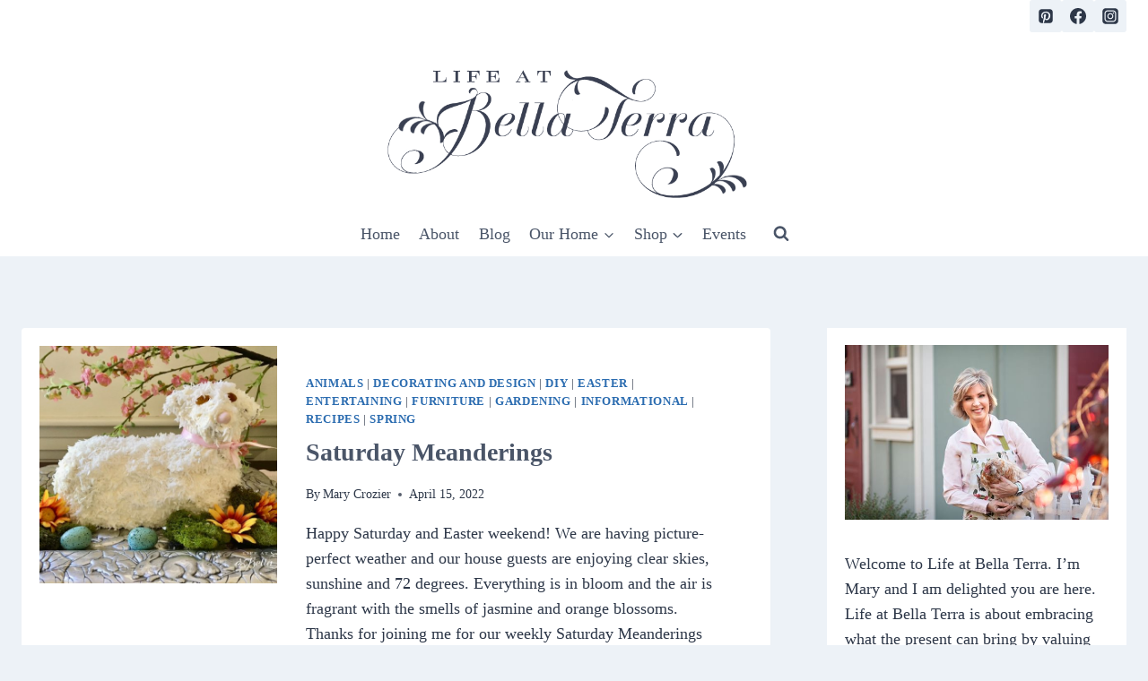

--- FILE ---
content_type: application/javascript; charset=utf8
request_url: https://lifeatbellaterra.com/wp-content/plugins/jquery-pin-it-button-for-images/js/jpibfi.client.js?ver=3.0.6
body_size: 4235
content:
!function n(r,o,s){function a(e,t){if(!o[e]){if(!r[e]){var i="function"==typeof require&&require;if(!t&&i)return i(e,!0);if(u)return u(e,!0);throw(i=new Error("Cannot find module '"+e+"'")).code="MODULE_NOT_FOUND",i}i=o[e]={exports:{}},r[e][0].call(i.exports,function(t){return a(r[e][1][t]||t)},i,i.exports,n,r,o,s)}return o[e].exports}for(var u="function"==typeof require&&require,t=0;t<s.length;t++)a(s[t]);return a}({1:[function(t,e,i){"use strict";var o=function(){return(o=Object.assign||function(t){for(var e,i=1,n=arguments.length;i<n;i++)for(var r in e=arguments[i])Object.prototype.hasOwnProperty.call(e,r)&&(t[r]=e[r]);return t}).apply(this,arguments)};i.__esModule=!0,i.createMediaQueriesForCustomButton=i.createMediaQueriesForDefaultButton=i.createCssRulesForCustomButton=i.createCssRulesForDefaultButton=void 0;var s=t("./css-helper");i.createCssRulesForDefaultButton=function(t,e){var i,n,r;n=e,r=0,e=function(t,e){t*=36/54;switch(e){case"pushpin":case"thumb-tack":return.7*t;default:return t}}((i=t).height,n),t={height:i.height+"px !important",width:i.width+"px !important"},i=o(o({},t),{"font-size":e+"px"}),n=function(t,e){switch(e){case"circle":return{"margin-top":-.5*t+"px","margin-left":-.5*t*(55/64)+"px"};case"plain":return{"margin-top":-.46875*t+"px","margin-left":-.5*t*(51/73)+"px"};case"thumb-tack":return{"margin-top":-29.5/64*t+"px","margin-left":-.5*t*(41/64)+"px"};case"pushpin":case"pinterest2":return{"margin-top":-.5*t+"px","margin-left":-.5*t+"px"}}}(e,n),s.addMediaQueryRule("a.pinit-button",r,t),s.addMediaQueryRule("a.pinit-button span",r,i),s.addMediaQueryRule("a.pinit-button span:before",r,n)};i.createCssRulesForCustomButton=function(t){var e,i;i=0,t={height:(e=t).height+"px !important",width:e.width+"px !important"},e=o(o({},t),{"background-size":e.width+"px "+e.height+"px !important"}),s.addMediaQueryRule("a.pinit-button",i,t),s.addMediaQueryRule("a.pinit-button span",i,e)}},{"./css-helper":2}],2:[function(t,e,i){"use strict";var n,r;i.__esModule=!0,i.calculateSizeForBreakpoint=i.addMediaQueryRule=i.addCssRule=i.getCurrentBreakpoint=i.BreakpointsList=i.Breakpoints=void 0,(r=n=i.Breakpoints||(i.Breakpoints={}))[r.xsm=0]="xsm",r[r.sm=576]="sm",r[r.md=768]="md",r[r.lg=992]="lg",r[r.xlg=1200]="xlg",i.BreakpointsList=Object.keys(n).filter(function(t){return"number"==typeof n[t]}).map(function(t){return Number(n[t])}),i.getCurrentBreakpoint=function(){for(var t=window.innerWidth,e=i.BreakpointsList.length-1;0<=e;e--)if(t>=i.BreakpointsList[e])return i.BreakpointsList[e];return n.xsm};function o(t,e){return t+" {"+("string"==typeof e?e:Object.keys(e).map(function(t){return t+":"+("content"===t?"'"+e[t]+"'":e[t])}).join(";"))+"}"}function s(t){var e=document.createElement("style");(e=document.head.appendChild(e).sheet).insertRule(t,e.cssRules.length)}var a=((r={})[n.xsm]={width:50,height:50},r[n.sm]={width:60,height:60},r[n.md]={width:80,height:80},r[n.lg]={width:110,height:110},r[n.xlg]={width:1e3,height:1e3},r);i.addCssRule=function(t,e){s(o(t,e))},i.addMediaQueryRule=function(t,e,i){i=o(t,i),i=0<e?"@media (min-width: "+e+"px){ "+i+" }":i;s(i)};i.calculateSizeForBreakpoint=function(t,e){var i,n=a[e],i=(i=t,e=n,n=Math.min(1,e.width/i.width),i=Math.min(1,e.height/i.height),Math.min(n,i));return{height:t.height*i,width:t.width*i}}},{}],3:[function(t,e,i){"use strict";i.__esModule=!0;var n=(r.prototype.getDescription=function(t,e){for(var i="",n=0;n<e.length&&!i;n++)i=this.desc_funcs[e[n]](t);return i||""},r);function r(t){var t=(void 0===t?{}:t).siteTitle,e=void 0===t?"":t;this.desc_funcs={img_title:function(t){return t.attr("title")||t.attr("data-jpibfi-title")},img_alt:function(t){return t.attr("alt")||t.attr("data-jpibfi-alt")},post_title:function(t){return t.attr("data-jpibfi-post-title")},post_excerpt:function(t){return t.attr("data-jpibfi-post-excerpt")},img_description:function(t){return t.attr("data-jpibfi-description")},img_caption:function(t){return t.attr("data-jpibfi-caption")},site_title:function(){return e},data_pin_description:function(t){return t.attr("data-pin-description")}}}i.default=n},{}],4:[function(t,e,i){"use strict";var n,r;i.__esModule=!0,i.getWidestImageUrlFromSrcset=void 0,(r=n=n||{})[r.Width=0]="Width",r[r.PixelDensity=1]="PixelDensity";var o=/(.+)\s+(\d{1,4})w\s*/i,s=/(.*)\s+(\d{1,3}(\.\d{0,2})?)x\s*/i,a=1,u=2;i.getWidestImageUrlFromSrcset=function(t){var e=t.prop?t.prop("srcset"):t.attr("srcset");if(e&&0!==e.length)try{var i=e.split(","),i=function(t,e){if(e!==n.PixelDensity){t=t.map(function(t){return o.exec(t)}).filter(function(t){return!!t}).map(function(t){return{url:t[a].trim(),width:Number(t[u])}});if(0!==t.length)return t.reduce(function(t,e){return t.width>e.width?t:e},t[0])}}(i,function(t){if(0!==t.length)return t.some(function(t){return null!==o.exec(t)})?n.Width:t.some(function(t){return null!==s.exec(t)})?n.PixelDensity:void 0}(i));return void 0!==i?i.url:void 0}catch(t){return void(console&&console.error&&console.error(t))}}},{}],5:[function(t,e,i){"use strict";i.__esModule=!0;var n=(r.prototype.getFlag=function(t){return void 0!==this.flags[t]&&this.flags[t]},r.prototype.getQueryParams=function(t){t=t.split("+").join(" ");for(var e,i={},n=/[?&]?([^=]+)=([^&]*)/g;e=n.exec(t);)i[decodeURIComponent(e[1])]=decodeURIComponent(e[2]);return i},r.prototype.log=function(t){this.getFlag("print")&&console.log(this.pluginName+" debug: "+t)},r.prototype.setFlag=function(t,e){void 0===e&&(e=!0),this.flags[t]=e},r.prototype.simplelogObject=function(e){var t;this.getFlag("print")&&(t=Object.keys(e).filter(function(t){return e.hasOwnPrototype(t)}).map(function(t){return t+": "+e[t]+"\n"}).join(),this.log(t))},r);function r(i){var n=this;this.flags={},this.pluginName=i;var t="undefined"!=typeof console&&void 0!==console.log,e="undefined"!=typeof JSON&&"function"==typeof JSON.stringify;t?(this.logString=function(t){n.log(t)},this.logObject=e?function(t){n.log(JSON.stringify(t,null,4))}:function(t){return n.simplelogObject(t)}):(this.logString=function(){},this.logObject=function(){});var r=this.getQueryParams(document.location.search);Object.keys(r).forEach(function(t){var e=t.replace(i+"_","");n.setFlag(e,r[t])})}i.default=n},{}],6:[function(t,e,i){"use strict";i.__esModule=!0;var n=t("./link-generator"),t=(r.prototype.createButton=function(t){t=this.linkGenerator.generate(t);if(t)return this.$element.clone(!1).attr("href",t).click(function(t){t.preventDefault(),t.stopPropagation(),"#"!==t.currentTarget.href.slice(-1)&&window.open(t.currentTarget.href,"mw"+t.timeStamp,"left=20,top=20,width=600,height=500,toolbar=1,resizable=0")})},r.prototype.getSize=function(){return{height:this.settings.pinImageHeight,width:this.settings.pinImageWidth}},r);function r(t,e){this.$=t,this.settings=e,this.linkGenerator=new n.default(e),this.$element=this.$("<a />",{target:"_blank",class:"pinit-button "+e.pin_image});t="default"===e.pin_image?"jpibfi-icon-"+e.pin_image_icon:"";this.$element.html('<span class="'+t+'"></span>'),"default"===e.pin_image&&this.$element.addClass("jpibfi-button-"+e.pin_image_button)}i.default=t},{"./link-generator":9}],7:[function(t,e,i){"use strict";i.__esModule=!0;var n=(r.prototype.createClassList=function(t){return void 0===t&&(t=""),t.split(";").filter(function(t){return!!t})},r.prototype.imageEligible=function(e){return this.imageSizeIsOk(e)&&(0===this.enabledClasses.length||this.enabledClasses.some(function(t){return e.hasClass(t)||0<e.parents("."+t).length}))&&!this.disabledClasses.some(function(t){return e.hasClass(t)||0<e.parents("."+t).length})},r.prototype.imageSizeIsOk=function(t){var e=t[0].clientWidth,t=t[0].clientHeight;return e>=this.minWidth&&t>=this.minHeight},r.prototype.updateSizeConstraints=function(){this.minWidth=window.outerWidth<768?this.settings.min_image_width_small:this.settings.min_image_width,this.minHeight=window.outerWidth<768?this.settings.min_image_height_small:this.settings.min_image_height},r);function r(t){var e=this;this.settings=t,this.disabledClasses=this.createClassList(t.disabled_classes),this.enabledClasses=this.createClassList(t.enabled_classes),this.updateSizeConstraints(),window.addEventListener("resize",function(){return e.updateSizeConstraints()},!1)}i.default=n},{}],8:[function(t,e,i){"use strict";i.__esModule=!0;var n=t("./show-on-hover-strategy"),t=(r.prototype.init=function(){this.showStrategy=this.getStrategy(),this.showStrategy.start()},r.prototype.getStrategy=function(){return new n.default(this.$,this.settings,this.logger)},r);function r(t,e,i){this.settings=e,this.$=t,this.logger=i}i.default=t},{"./show-on-hover-strategy":11}],9:[function(t,e,r){"use strict";r.__esModule=!0,r.getExtension=void 0;var i=t("../common/description-helper");t("../common/srcset-helper");r.getExtension=function(t){void 0===t&&(t="");t=t.replace(/^https?\:\/\/[^\/?#]+(?:[\/?#]|$)/i,"").split(".");return 1===t.length?"":t[t.length-1].replace(/\?.*/i,"").toLowerCase()};n.prototype.getDescription=function(t){return this.descriptionHelper.getDescription(t,this.description_option)},n.prototype.getImage=function(t,e){var i=t.attr("data-pin-media")||t.attr("data-jpibfi-src")||t.prop("src");if(i){if(!e)return i;t=r.getExtension(i);return e.extension===t?e.href:i}},n.prototype.getUrl=function(t,e){return t.attr("data-pin-url")?t.attr("data-pin-url"):this.pinLinkedUrl&&e&&(i=e.href,n=(window.location&&window.location.hostname||"").replace("www.",""),0<=i.indexOf(n))&&(n=e.extension,-1!==["","html","php"].indexOf(n))?e.href:t.attr("data-jpibfi-post-url")||window.location.href;var i,n},n.prototype.generate=function(t){var e=t.closest("a[href]"),i=void 0;1===e.length&&(i={extension:r.getExtension(e.prop("href")),href:e.prop("href")});var n=this.getImage(t,i);if(void 0!==n){e=encodeURIComponent(n),n=encodeURIComponent(this.getDescription(t));return"https://pinterest.com/pin/create/bookmarklet/?is_video=false&url="+encodeURIComponent(this.getUrl(t,i))+"&media="+e+"&description="+n}},t=n;function n(t){this.descriptionHelper=new i.default({siteTitle:t.siteTitle}),this.description_option=t.description_option,this.supportSrcset=t.support_srcset,this.pinLinkedUrl=t.pin_linked_url}r.default=t},{"../common/description-helper":3,"../common/srcset-helper":4}],10:[function(t,e,i){"use strict";i.__esModule=!0;function n(t,e,i,n){return t.top+n.top}function r(t,e,i,n){return t.left+n.left}function o(t,e,i,n){return e.top-i.height-n.bottom}function s(t,e,i,n){return e.left-n.right-i.width}function a(t,e,i){return t.top+((e.top-t.top)/2-i.height/2)}function u(t,e,i){return t.left+((e.left-t.left)/2-i.width/2)}var c=(l.prototype.calculate=function(t,e,i,n){return{top:this.topF(t,e,i,n),left:this.leftF(t,e,i,n)}},l);function l(t,e){this.topF=t,this.leftF=e}var p=(h.prototype.calculatePosition=function(t,e,i){return this.positionCalculator.calculate(t,e,i,this.margins)},h);function h(t,e){this.margins=e,this.positionCalculator=function(t){switch(t){case"top-left":return new c(n,r);case"top-right":return new c(n,s);case"bottom-left":return new c(o,r);case"bottom-right":return new c(o,s);default:return new c(a,u)}}(t)}i.default=p},{}],11:[function(t,e,i){"use strict";var n,r=(n=function(t,e){return(n=Object.setPrototypeOf||{__proto__:[]}instanceof Array&&function(t,e){t.__proto__=e}||function(t,e){for(var i in e)e.hasOwnProperty(i)&&(t[i]=e[i])})(t,e)},function(t,e){function i(){this.constructor=t}n(t,e),t.prototype=null===e?Object.create(e):(i.prototype=e.prototype,new i)});i.__esModule=!0;var o,t=t("./show-strategy"),r=(o=t.default,r(s,o),s.prototype.init=function(){this.addContainers()},s.prototype.start=function(){var e=this;this.init();function a(t){return e.$("a.pinit-button["+e.indexerAttr+'="'+t+'"]')}var u="data-jpibfi-timeout",c=0,l=this;l.$(document).delegate(this.settings.image_selector,"mouseenter",function(){var t=l.$(this);if(l.imageFilter.imageEligible(t)){var e=t.attr(l.indexerAttr);e||(e=c++,t.attr(l.indexerAttr,e));var i=a(e);if(0===i.length){var n=l.buttonGenerator.createButton(t);if(!n)return;t.addClass("pinit-hover");var r=l.buttonGenerator.getSize(),o=t.offset(),s={top:o.top+t[0].clientHeight,left:o.left+t[0].clientWidth},r=l.positioner.calculatePosition(o,s,r);t.after(n),n.attr(l.indexerAttr,e).css("visibility","hidden").show().offset(r).css("visibility","visible").hover(function(){return clearTimeout(n.attr(u))},function(){return n.attr(u,setTimeout(function(){t.removeClass("pinit-hover"),n.remove()},100))})}else clearTimeout(i.attr(u))}}),l.$(document).delegate(this.settings.image_selector,"mouseleave",function(){var t,e,i;l.logger.getFlag("prevent_hide")||(e=(t=l.$(this)).attr(l.indexerAttr))&&(i=a(e)).attr(u,setTimeout(function(){t.removeClass("pinit-hover"),i.remove()},100))})},s);function s(){return null!==o&&o.apply(this,arguments)||this}i.default=r},{"./show-strategy":12}],12:[function(t,e,i){"use strict";i.__esModule=!0;var o=t("./image-filter"),s=t("./button-generator"),a=t("./positioner"),u=t("../common/css-generator"),t=(n.prototype.addContainers=function(){var t=this.$(".jpibfi"),e=t.closest("div, article");(e=e.length?e:t.parent()).addClass("jpibfi_container")},n);function n(t,e,i){this.$=t,this.settings=e,this.logger=i,this.imageFilter=new o.default(e),this.buttonGenerator=new s.default(t,e);var n={left:e.button_margin_left,top:e.button_margin_top,right:e.button_margin_right,bottom:e.button_margin_bottom};this.positioner=new a.default(e.button_position,n),this.indexerAttr="data-jpibfi-indexer";var r=this.settings,i=r.pin_image,t=r.pin_image_icon,e=r.pinImageHeight,n=r.pinImageWidth,e=(r.scale_pin_image,{width:n,height:e});switch(i){case"custom":case"old_default":(0,u.createCssRulesForCustomButton)(e);break;case"default":(0,u.createCssRulesForDefaultButton)(e,t)}}i.default=t},{"../common/css-generator":1,"./button-generator":6,"./image-filter":7,"./positioner":10}],13:[function(t,e,i){"use strict";i.__esModule=!0;var n,r=t("./settings"),o=t("./debugger"),s=t("./hover");(n=window.jQuery)(document).ready(function(){var t=window.jpibfi_options,e=new r.default(n.extend({pageUrl:document.URL,pageTitle:document.title,pageDescription:n('meta[name="description"]').attr("content")||""},t.hover)),t=new o.default("jpibfi");window.jpibfi_debugger=t,new s.default(n,e,t).init()})},{"./debugger":5,"./hover":8,"./settings":14}],14:[function(t,e,i){"use strict";i.__esModule=!0;function n(e){var i=this;Object.keys(e).forEach(function(t){i[t]=e[t]}),this.isTouchDevice="ontouchstart"in window||{}.hasOwnProperty.call(navigator,"maxTouchPoints")}i.default=n},{}]},{},[13]);